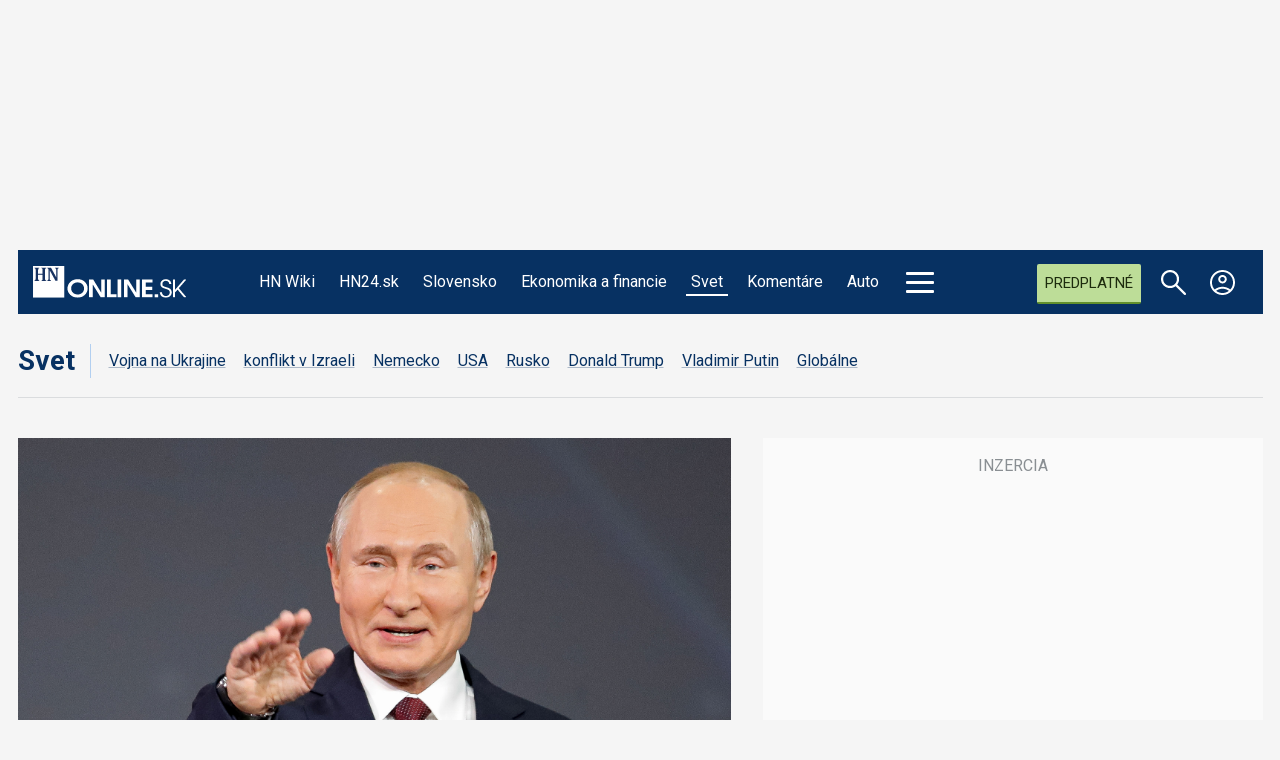

--- FILE ---
content_type: text/html;charset=UTF-8
request_url: https://buy-eu.piano.io/checkout/template/cacheableShow.html?aid=M2qYr8K6pe&templateId=OT2A7VU7Y98A&templateVariantId=OTVFHNM9WLZWT&offerId=fakeOfferId&experienceId=EX9X2PHVRO9J&iframeId=offer_0eac80ab3b9decd92b33-0&displayMode=inline&pianoIdUrl=https%3A%2F%2Fid-eu.piano.io%2Fid%2F&widget=template&url=https%3A%2F%2Fhnonline.sk%2Fsvet%2F3931027-putin-podporuje-iniciativu-za-obnovenie-summitov-medzi-uniou-a-ruskom
body_size: 5498
content:
<!DOCTYPE html>
<!--[if lt IE 7]> <html class="no-js lt-ie9 lt-ie8 lt-ie7" xmlns:ng="http://angularjs.org"> <![endif]-->
<!--[if IE 7]> <html class="no-js lt-ie9 lt-ie8" xmlns:ng="http://angularjs.org"> <![endif]-->
<!--[if IE 8]> <html class="no-js lt-ie9" xmlns:ng="http://angularjs.org"> <![endif]-->
<!--[if gt IE 8]><!--> <html class="no-js"> <!--<![endif]-->
<head>
    <meta http-equiv="X-UA-Compatible" content="IE=edge,chrome=1">
    <!--[if lte IE 9]>
    <script type="text/javascript" src="/js/angular/angular-ui-ieshiv.min.js"></script>
    <script type="text/javascript" src="https://cdnjs.cloudflare.com/ajax/libs/json3/3.2.4/json3.min.js"></script>
    <![endif]-->

    <meta charset="utf-8">
    <title>content frame</title>
    <meta property="og:title" content="content frame"/>
    <meta name="viewport" content="width=device-width, initial-scale=1">

    

    <link href="/widget/dist/template/css/template.bundle.1.0.css" rel="stylesheet" type="text/css"  />


    <script>var TPTemplateType = "NEWSLETTER_SIGNUP";</script>

    

    <script type="text/javascript" src="//cdnjs.cloudflare.com/ajax/libs/jquery/1.12.4/jquery.min.js" ></script>
<script type="text/javascript" src="//cdnjs.cloudflare.com/ajax/libs/jquery-migrate/1.4.1/jquery-migrate.min.js" ></script>
<script type="text/javascript" src="//cdnjs.cloudflare.com/ajax/libs/angular.js/1.2.22/angular.min.js" ></script>
<script type="text/javascript" src="//cdnjs.cloudflare.com/ajax/libs/angular.js/1.2.22/angular-animate.min.js" ></script>
<script type="text/javascript" src="//cdnjs.cloudflare.com/ajax/libs/angular.js/1.2.22/angular-cookies.min.js" ></script>
<script type="text/javascript" src="//cdnjs.cloudflare.com/ajax/libs/angular.js/1.2.22/angular-sanitize.min.js" ></script>
<script type="text/javascript" src="//cdnjs.cloudflare.com/ajax/libs/angular-dynamic-locale/0.1.27/tmhDynamicLocale.min.js" ></script>
<script type="text/javascript" src="//cdnjs.cloudflare.com/ajax/libs/angular-ui-utils/0.1.1/angular-ui-utils.min.js" ></script>
<script type="text/javascript" src="//cdnjs.cloudflare.com/ajax/libs/angular-ui/0.4.0/angular-ui-ieshiv.js" ></script>
<script type="text/javascript" src="//cdnjs.cloudflare.com/ajax/libs/angular-ui-router/0.2.10/angular-ui-router.min.js" ></script>
<script id="translation-dynamic" type="text/javascript" src="/showtemplate/general/loadTranslationMap?aid=M2qYr8K6pe&version=1765465340000&language=sk_SK" ></script>
<script id="translation-static" type="text/javascript" src="/ng/common/i18n/platform-translation-map_sk_SK.js?version=16.670.0" ></script>
<script type="text/javascript" src="/_sam/H4sIAAAAAAAA_z3MQQ6EIAxG4QtpK6zmEnOGCcofB61gbAnXNyaG3ctbfNxSXGEckxobjlOCgTftTXPNUTCwpFk55LVKuEZHnrzn5D65PylLEPx0H3Uf-HX1X1pnHU0PndFUYIbrW2IV0KY3dPfL0IcAAAA?compressed=true&v=16.670.0" ></script>



</head>

<body id="ng-app">

<script>
    var TPConfig = {
        PATH: "https://buy-eu.piano.io"
    };

    
var TPParam = {"app":{"name":"HNonline.sk","image1":"/ml/cropped_M2qYr8K6pe_1_r6op8o.png","aid":"M2qYr8K6pe","useTinypassAccounts":false,"userProvider":"piano_id","businessUrl":"http://hnonline.sk","canInitCheckoutWithAnon":true},"LOGIN":"/checkout/user/loginShow","TRANSLATION_CONFIG":{"isStatic":false,"isEnabled":true,"templateContext":"default","version":"16.670.0","loadTranslationUrl":"/showtemplate/general/loadTranslationMap?aid=M2qYr8K6pe&version=1765465340000","initialLocaleId":"sk_SK","systemDefaultLocale":"en_US","languages":[{"locale":"sk_SK","label":"Slovak (Slovakia)","localized":"slovenčina (Slovensko)","isDefault":true,"isEnabled":true,"rtl":false}]},"params":{"experienceId":"EX9X2PHVRO9J","templateVariantId":"OTVFHNM9WLZWT","widget":"template","pianoIdUrl":"https://id-eu.piano.io/id/","iframeId":"offer_0eac80ab3b9decd92b33-0","offerId":"fakeOfferId","templateId":"OT2A7VU7Y98A","aid":"M2qYr8K6pe","displayMode":"inline","url":"https://hnonline.sk/svet/3931027-putin-podporuje-iniciativu-za-obnovenie-summitov-medzi-uniou-a-ruskom"},"TRACK_SHOW":"/checkout/template/trackShow","NEWSLETTER_ESP_ENDPOINT":"https://api-esp-eu.piano.io"};
</script>

<div id="template-container">
    <div template ng-cloak>
        <div class="show-template-error-screen" ng-show="terminalError">
            <div class="error-screen">
                <div class="row">
                    <div class="error-notification-icon"></div>
                    <div class="content">
                        <div class="error-title">
                            <b>An error has occurred</b>
                        </div>

                        <div>
                            <span class="ng-hide text" ng-show="terminalError">
                                {{terminalError}}
                            </span>
                        </div>
                    </div>
                </div>
            </div>
        </div>
        <div ng-show="!terminalError">

            <div class="piano_author_content_holder">
  <div id="piano_author_btn">Chcete dostávať výber kľúčových udalostí dňa?<span class="piano_author_btn_real"><span class="piano_author_btn_real_sign">+</span>Odoberať newsletter</span></div>

<div id="piano_author_form"> 
  <span id="piano_close_form">✖</span> 

<config close-button-type="boilerplate"></config>

<div class="pn-boilerplate pn-boilerplate--newsletter">
    <div hide-if-blank class="pn-boilerplate__header">
        <button ng-if="isShowBoilerplateCloseButton()" class="pn-boilerplate__close unbutton" type="button" ng-click="close()" external-event="offer-close-modal">
            <span class="visually-hidden"><t>Close</t></span>
            <svg class="pn-boilerplate__close-icon" width="12" height="12" viewBox="0 0 12 12" fill="none" xmlns="http://www.w3.org/2000/svg">
                <path fill-rule="evenodd" clip-rule="evenodd" d="M4.586 6L.293 1.707 1.707.293 6 4.586 10.293.293l1.414 1.414L7.414 6l4.293 4.293-1.414 1.414L6 7.414l-4.293 4.293-1.414-1.414L4.586 6z" fill="#0F0F15"/>
            </svg>
        </button>
    </div>

    <signup-screen class="pn-boilerplate__body pn-boilerplate__body--initial-screen">
        <b class="pn-boilerplate__accent"><t>7 VIET</t></b>
        <p class="pn-boilerplate__text pn-boilerplate__text--subheader"><t>Kľúčové správy dňa</t></p>
        <form class="pn-boilerplate__form" action="post">
            <div class="pn-boilerplate__input-group" newsletter-signup-invalid="pn-boilerplate__input-group--error">
                <input class="pn-boilerplate__input pn-boilerplate__input--email"
                       newsletter-signup-input
                       id="pn-email"
                       type="email"
                       placeholder="Vaša mailová adresa">
                <label class="visually-hidden" for="pn-email"><t>Vaša mailová adresa</t></label>
                <p class="pn-boilerplate__error-indicator">
                    <span class="pn-boilerplate__error-message"
                          newsletter-signup-error
                          empty-error="{{ 'Prosím vložte' | t}}"
                          invalid-format-error="{{ 'Zadali ste nesprávnu emailovú adresu. Skúste to znova.' | t}}">
                    </span>
                </p>
            </div>
            <button class="pn-boilerplate__button unbutton"
                    id="pn-submit"
                    type="submit"
                    newsletter-signup-submit
                    external-event="newsletter-signup-submit"
            ><t>Prihlásiť sa</t></button>
        </form>
    </signup-screen>

    <success-screen class="pn-boilerplate__body pn-boilerplate__body--success-screen">
        <svg class="pn-boilerplate__pic" xmlns="http://www.w3.org/2000/svg" width="78" height="78" fill="none">
            <path d="M0 39C0 17.46 17.46 0 39 0s39 17.46 39 39-17.46 39-39 39S0 60.54 0 39z" fill="url(#paint4_linear)"/>
            <path d="M26 39.5l9.75 9.5L52 30" stroke="#85a0cd" stroke-width="2"/>
            <defs id="defs8">
                <linearGradient id="paint4_linear" x1="-3.5" y1="-10" x2="70.935" y2="85.902" gradientUnits="userSpaceOnUse" gradientTransform="translate(-3 -3)">
                    <stop stop-color="#EBEFF6" id="stop11"/>
                    <stop offset="1" stop-color="#DAE2F0" id="stop13"/>
                </linearGradient>
            </defs>
        </svg>
        <b class="pn-boilerplate__accent"><t>Ďakujeme!</t></b>
        <p class="pn-boilerplate__text pn-boilerplate__text--subheader"><t>Vaša emailová adresa bola zaradená do databázy.</t></p>
    </success-screen></div>

</div></div>
<script>
	var pianoAuthorBtn = document.getElementById("piano_author_btn");
	var pianoAuthorForm = document.getElementById("piano_author_form");
	var pianoCloseForm = document.getElementById("piano_close_form");

	pianoAuthorBtn.addEventListener("click", function() {
  		pianoAuthorForm.style.display = "inline-flex";
      pianoAuthorBtn.style.display ="none";
});

	pianoCloseForm.addEventListener("click", function() {
  		pianoAuthorForm.style.display = "none";
      pianoAuthorBtn.style.display ="inline-flex";
});
</script>

        </div>
    </div>

</div>

<style type="text/css" tp-style="template-custom-style">
    @import url('https://fonts.googleapis.com/css2?family=Markazi+Text:wght@400;500;600;700&display=swap');

/* scaffolding */
* {
font-family: 'Markazi Text', sans-serif;
}
.piano_author_content_holder {
    padding-bottom: 17px;
  background: #f5f5f5;
}
.visually-hidden {
  position: absolute;
  width: 1px;
  height: 1px;
  margin: -1px;
  border: 0;
  padding: 0;
  white-space: nowrap;
  -webkit-clip-path: inset(100%);
  clip-path: inset(100%);
  clip: rect(0 0 0 0);
  overflow: hidden;
}
.nlMarketing {
text-align: center;
    font-size: 12px;
    margin: 30px 0px 0px 0px;
    color: white;
    max-width: 83%;
    display: inline-table;
  border-top: 1px solid white;
}
.nlMarketing a {
color: white;
}
.unbutton {
  margin: 0;
  padding: 0;
  color: inherit;
  text-decoration: none;
  background-color: rgba(0, 0, 0, 0);
  -webkit-box-shadow: none;
  box-shadow: none;
  text-shadow: none;
  outline: 0;
  border: 0;
}

p {
  margin: 0;
}

img,
svg {
  display: block;
  max-width: 100%;
  height: auto;
}

svg {
  margin: 0 auto;
}

b {
  display: block;
  font-weight: normal;
}

a,
button {
  -webkit-tap-highlight-color: rgba(0, 0, 0, 0);
}

* {
  -webkit-box-sizing: border-box;
  box-sizing: border-box;
}

/* general style */

.pn-boilerplate {
  width: 100%;
  font-family: "Roboto", "Helvetica", sans-serif;
  font-weight: 500;
  font-size: 14px;
  line-height: 24px;
  letter-spacing: 0.01em;
  color: rgba(50, 50, 50, 0.8);
  -webkit-font-smoothing: antialiased;
  text-align: center;
  background-color: #ffffff;
}

.pn-boilerplate__header {
  position: relative;
  -webkit-box-sizing: border-box;
  box-sizing: border-box;
  display: -webkit-box;
  display: -ms-flexbox;
  display: flex;
  -webkit-box-orient: horizontal;
  -webkit-box-direction: normal;
  -ms-flex-direction: row;
  flex-direction: row;
  -webkit-box-align: center;
  -ms-flex-align: center;
  align-items: center;
  -webkit-box-pack: start;
  -ms-flex-pack: start;
  justify-content: flex-start;
  height: 64px;
  border-bottom: 1px solid rgba(50, 50, 50, 0.08);
  z-index: 100;
  display: none;
}

.pn-boilerplate__close {
  flex-shrink: 0;
  width: 63px;
  height: 100%;
  margin-left: auto;
  border-left: 1px solid rgba(50, 50, 50, 0.08);
  cursor: pointer;
}

html[dir="rtl"] .pn-boilerplate__close {
  margin-right: auto;
  margin-left: 0;
  border-right: 1px solid rgba(50, 50, 50, 0.08);
  border-left: none;
}

.pn-boilerplate__close-icon {
  display: inline-block;
  vertical-align: middle;
  fill-opacity: 0.3;
  -webkit-transition: fill-opacity 0.1s linear;
  transition: fill-opacity 0.1s linear;
}

.pn-boilerplate__close:hover .pn-boilerplate__close-icon,
.pn-boilerplate__close:focus .pn-boilerplate__close-icon {
  fill-opacity: 1;
}

.pn-boilerplate__body {
  display: block;
  padding: 62px 72px 56px;
}

.pn-boilerplate__body--initial-screen {
  padding: 0px 0px 0px;
}

.pn-boilerplate__body--success-screen {
  padding: 44px 24px 42px;
}

.pn-boilerplate__pic {
    width: 85px;
    height: 85px;
    margin-bottom: 20px;
}

.pn-boilerplate__accent {
  margin-bottom: 8px;
    font-size: 50px;
    color: #002F63;
    font-weight: 700;
    line-height: 38px;
  display: none;
}

.pn-boilerplate--newsletter .pn-boilerplate__accent {
  margin-bottom: 6px;
}

.pn-boilerplate__text {
  font-size: 25px;
  line-height: 24px;
  color: rgba(50, 50, 50, 0.7);
}

.pn-boilerplate--newsletter .pn-boilerplate__text--subheader {
      color: rgba(50, 50, 50, 0.7);
  margin: auto;
  font-weight: 400;
  line-height: 2px;
    margin-top: 15px;
}
.pn-boilerplate--newsletter .pn-boilerplate__text--subheader span {
display: block;
margin-bottom: 20px;
}

.pn-boilerplate__form {
  display: -webkit-box;
  display: -ms-flexbox;
  display: flex;
  -webkit-box-pack: justify;
  -ms-flex-pack: justify;
  justify-content: space-between;
  max-width: 516px;
  margin: 0px auto 0;
}

.pn-boilerplate__input-group {
  position: relative;
  -ms-flex-preferred-size: auto;
  flex-basis: auto;
  width: 100px;
  -webkit-box-flex: 1;
  -ms-flex-positive: 1;
  flex-grow: 1;
  margin-right: 24px;
}

html[dir="rtl"] .pn-boilerplate__input-group {
  margin-right: 0;
  margin-left: 24px;
}

.pn-boilerplate__input-group::after {
  content: "";
  position: absolute;
  top: 0;
  left: 0;
  display: block;
  width: 48px;
  height: 100%;
  background-image: url("data:image/svg+xml,%3Csvg width='14' height='10' fill='none' xmlns='http://www.w3.org/2000/svg'%3E%3Cpath fill-rule='evenodd' clip-rule='evenodd' d='M12.099 1H1.9L7 4.4 12.099 1zM1 1.6V9h12V1.6L7.277 5.417 7 5.601l-.277-.185L1 1.601zM0 0h14v10H0V0z' fill='rgb(50,50,50)'/%3E%3C/svg%3E");
  background-repeat: no-repeat;
  background-position: 17px center;
  background-size: 14px 10px;
  pointer-events: none;
}

html[dir="rtl"] .pn-boilerplate__input-group::after {
  right: 0;
  left: initial;
}

input.pn-boilerplate__input {
  width: 100%;
  height: 48px;
  padding: 6px 12px;
  font-family: inherit;
  font-size: 14px;
  line-height: 24px;
  color: #363636;
  border: 1px solid rgba(54, 54, 54, 0.1);
  border-radius: 0;
  text-overflow: ellipsis;
  -webkit-appearance: none;
}

html[dir="rtl"] input.pn-boilerplate__input {
  text-align: right;
  unicode-bidi: plaintext;
}

.pn-boilerplate__input:hover,
.pn-boilerplate__input:focus {
  outline: 0;
  -webkit-box-shadow: none;
  box-shadow: none;
}

.pn-boilerplate__input-group--error .pn-boilerplate__input {
  padding-right: 48px;
  border-color: #f23d3d;
}

.pn-boilerplate__input::-webkit-input-placeholder {
  font-family: inherit;
  color: rgba(54, 54, 54, 0.4);
}

.pn-boilerplate__input::-moz-placeholder {
  font-family: inherit;
  color: rgba(54, 54, 54, 0.4);
}

.pn-boilerplate__input:-ms-input-placeholder {
  font-family: inherit;
  color: rgba(54, 54, 54, 0.4);
}

input.pn-boilerplate__input--email {
  padding-left: 48px;
      height: 30px;
}

html[dir="rtl"] input.pn-boilerplate__input--email {
  padding: 6px 48px 6px 12px;
}

.pn-boilerplate__error-indicator {
  position: absolute;
  top: 0;
  right: 16px;
  display: none;
  bottom: 0;
  width: 16px;
  height: 16px;
  margin: auto;
  background-image: url("data:image/svg+xml,%3Csvg xmlns='http://www.w3.org/2000/svg' width='16' height='16' fill='none'%3E%3Ccircle cx='8' cy='8' r='7.5' stroke='rgb(242,61,61)'/%3E%3Cpath d='M8.5 5h-1v4h1V5zm0 5h-1v1h1v-1z' clip-rule='evenodd' fill='rgb(242,61,61)' fill-rule='evenodd'/%3E%3C/svg%3E ");
  background-repeat: no-repeat;
  background-position: center;
  background-size: contain;
}

.pn-boilerplate__input-group--error .pn-boilerplate__error-indicator {
  display: block;
}

.pn-boilerplate__error-message {
  position: absolute;
  bottom: calc(100% + 10px);
  right: -10px;
  display: none;
  min-width: 240px;
  padding: 12px;
  font-size: 12px;
  line-height: 18px;
  letter-spacing: 0.01em;
  color: #ffffff;
  text-align: center;
  background-color: #ed2939;
  -webkit-box-shadow: 0 15px 40px rgba(54, 54, 54, 0.2);
  box-shadow: 0 15px 40px rgba(54, 54, 54, 0.2);
}

.pn-boilerplate__error-message::after {
  content: "";
  position: absolute;
  bottom: -4px;
  right: 14px;
  width: 8px;
  height: 8px;
  background-color: inherit;
  -webkit-transform: rotate(45deg);
  transform: rotate(45deg);
}

.pn-boilerplate__error-indicator:hover .pn-boilerplate__error-message {
  display: block;
}

.pn-boilerplate__button {
  min-width: 204px;
  padding: 0px;
  font-family: "Roboto", "Helvetica", sans-serif;
  font-size: 24px;
  line-height: 24px;
  font-weight: 500;
  letter-spacing: 0px;
  color: #ffffff;
  text-transform: uppercase;
  background-color: #002F63;
  cursor: pointer;
      text-transform: uppercase;
    height: 30px;
}

.pn-boilerplate--newsletter .pn-boilerplate__button {
  min-width: 144px;
}

.pn-boilerplate__button::after {
  content: "";
  display: inline-block;
  width: 0;
  height: 9px;
  margin-left: 0;
  background-image: url("data:image/svg+xml,%3Csvg width=\'12\' height=\'9\' viewBox=\'0 0 12 9\' fill=\'none\' xmlns=\'http://www.w3.org/2000/svg\'%3E%3Cpath d=\'M7.5 0l-.7.7L10.1 4H0v1h10.1L6.8 8.3l.7.7 4.3-4.3.2-.2-.2-.2L7.5 0z\' fill=\'rgb(255, 255, 255)\'/%3E%3C/svg%3E");
  background-repeat: no-repeat;
  background-position: center;
  background-size: contain;
  -webkit-transition: all 0.2s linear;
  transition: all 0.2s linear;
  -webkit-transform: translateX(-30px);
  transform: translateX(-30px);
}

html[dir="rtl"] .pn-boilerplate__button::after {
  background-image: url("data:image/svg+xml,%3Csvg width='12' height='11' fill='none' xmlns='http://www.w3.org/2000/svg'%3E%3Cpath d='M1.9 5L6.2.7 5.5 0 0 5.5 5.5 11l.7-.7L1.9 6H12V5H1.9z' fill='%23FFF'/%3E%3C/svg%3E");
  -webkit-transform: translateX(30px);
  transform: translateX(30px);
}

.pn-boilerplate__button:hover::after,
.pn-boilerplate__button:focus::after {
  width: 12px;
  margin-left: 13px;
  -webkit-transform: translateX(0);
  transform: translateX(0);
}

html[dir="rtl"] .pn-boilerplate__button:hover::after,
html[dir="rtl"] .pn-boilerplate__button:focus::after {
  margin-right: 13px;
  margin-left: 0;
  -webkit-transform: translateX(0);
  transform: translateX(0);
}

.pn-boilerplate--subscription .pn-boilerplate__button {
  margin: 45px 0 31px;
}

@media (max-width: 564px) {
  .pn-boilerplate {
      width: 100%;
  }
}

@media (max-width: 480px) {
  .pn-boilerplate__body,
  .pn-boilerplate--subscription .pn-boilerplate__body {
      padding-left: 24px;
      padding-right: 24px;
  }

  .pn-boilerplate__form {
      -webkit-box-orient: vertical;
      -webkit-box-direction: normal;
      -ms-flex-direction: column;
      flex-direction: column;
  }

  .pn-boilerplate__input-group {
      width: 100%;
      margin-right: 0;
      margin-bottom: 24px;
  }

  .pn-boilerplate__button {
      width: 100%;
  }
}

.pn-boilerplate__account {
  margin-left: auto;
}
@media (max-width: 650px) {
  .pn-boilerplate--newsletter .pn-boilerplate__text--subheader {
 line-height: 20px; 
  }
  #piano_author_btn {
  flex-direction: column;
  }
  .piano_author_btn_real{
  margin-top: 5px;
    letter-spacing: 1px;
    margin-left: 0px;
  }
}
#piano_author_form {
	display: none;
    position: relative;
      padding: 10px;
    border: 1px solid #c9d3de;
      width: 100%;
}

#piano_close_form {
	cursor: pointer;
  position: absolute;
  top: 0px;
  right: 0px;
   z-index: 10;
    padding: 5px;
  border-radius: 50%;
  width: 30px;
    height: 30px;
    display: flex;
    justify-content: center;
    align-items: center;
    font-size: 24px;
    color: #002f6336;
}
#piano_author_btn {
      font-size: 24px;
      display: inline-flex;
    align-content: center;
    align-items: center;
      font-style: italic;
  text-align: center;
}
.piano_author_btn_real {
background: #002f63;
    color: white;
    font-size: 24px;
    cursor: pointer;
  text-transform: uppercase;
  font-style: initial;
      display: inline-flex;
    align-items: center;
      padding: 4px 4px;
  margin-left: 15px;
}
.piano_author_btn_real_sign {
    color: #3fc1f2;
  margin-right: 4px;
  margin-left: 4px;
      font-size: 50px;
    line-height: 0px;
}
</style>





</body>



</html>
